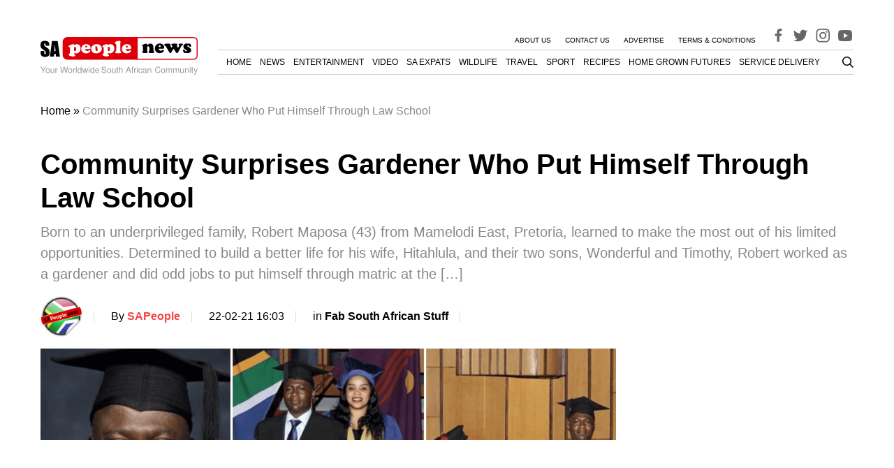

--- FILE ---
content_type: text/html; charset=utf-8
request_url: https://www.google.com/recaptcha/api2/aframe
body_size: 267
content:
<!DOCTYPE HTML><html><head><meta http-equiv="content-type" content="text/html; charset=UTF-8"></head><body><script nonce="SypTduUvn2ik8X0xROJo7g">/** Anti-fraud and anti-abuse applications only. See google.com/recaptcha */ try{var clients={'sodar':'https://pagead2.googlesyndication.com/pagead/sodar?'};window.addEventListener("message",function(a){try{if(a.source===window.parent){var b=JSON.parse(a.data);var c=clients[b['id']];if(c){var d=document.createElement('img');d.src=c+b['params']+'&rc='+(localStorage.getItem("rc::a")?sessionStorage.getItem("rc::b"):"");window.document.body.appendChild(d);sessionStorage.setItem("rc::e",parseInt(sessionStorage.getItem("rc::e")||0)+1);localStorage.setItem("rc::h",'1768600993724');}}}catch(b){}});window.parent.postMessage("_grecaptcha_ready", "*");}catch(b){}</script></body></html>